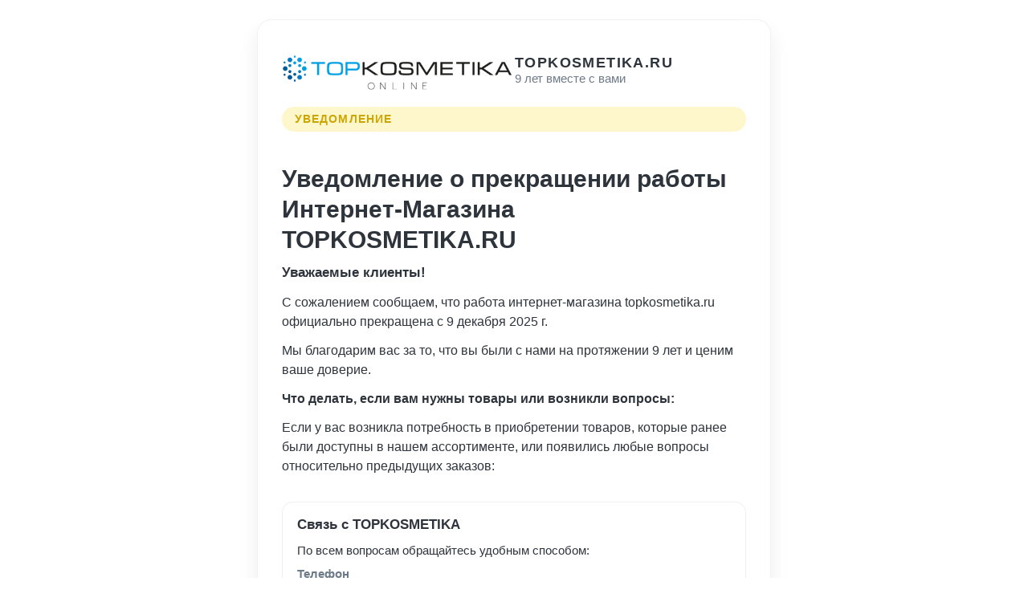

--- FILE ---
content_type: text/html; charset=UTF-8
request_url: https://topkosmetika.ru/product/anti-acne-sebum-control-cream/
body_size: 3346
content:
<!DOCTYPE html>
<html lang="ru">
<head>
    <meta charset="UTF-8">
    <meta name="viewport" content="width=device-width, initial-scale=1">
    <meta name="robots" content="noindex, nofollow">
    <meta http-equiv="refresh" content="30;url=/redirect-301.php">
    <title>TOPKOSMETIKA.RU — интернет-магазин закрыт</title>
    <link rel="icon" href="/favicon.ico" type="image/x-icon">
    <style>
        :root {
            --accent: #fed700;
            --accent-dark: #cda500;
            --text: #2e343c;
            --muted: #6d7a87;
            --surface: #ffffff;
        }

        * {
            box-sizing: border-box;
        }

        body {
            margin: 0;
            font-family: "Inter", "Open Sans", "HelveticaNeue-Light", "Helvetica Neue", Helvetica, Arial, sans-serif;
            color: var(--text);
            background: var(--surface);
            min-height: 100vh;
        }

        .hero {
            min-height: 100vh;
            display: flex;
            flex-direction: column;
            justify-content: center;
            align-items: center;
            background: var(--surface);
            padding: 24px 0 16px;
        }

        .container {
            width: min(640px, calc(100% - 32px));
            margin: 0 auto;
        }

        .branding {
            display: flex;
            align-items: center;
            gap: 16px;
            margin-bottom: 14px;
        }

        .branding img {
            max-height: 64px;
            height: auto;
            width: auto;
        }

        .brand-meta {
            display: flex;
            flex-direction: column;
            gap: 6px;
        }

        .brand-name {
            font-size: 1.1rem;
            font-weight: 600;
            letter-spacing: 0.08em;
            text-transform: uppercase;
        }

        .brand-years {
            font-size: 0.95rem;
            color: var(--muted);
        }

        main {
            flex: 1;
            width: 100%;
            display: flex;
            align-items: center;
            justify-content: center;
        }

        .notice-card {
            background: #fff;
            border-radius: 18px;
            padding: clamp(22px, 3.5vw, 30px);
            box-shadow: 0 14px 24px rgba(34, 43, 62, 0.08);
            border: 1px solid rgba(0, 0, 0, 0.05);
            display: flex;
            flex-direction: column;
            gap: 14px;
        }

        .highlight-badge {
            display: inline-flex;
            align-items: center;
            gap: 8px;
            padding: 8px 16px;
            border-radius: 999px;
            background: rgba(254, 215, 0, 0.2);
            color: var(--accent-dark);
            font-weight: 600;
            text-transform: uppercase;
            font-size: 0.85rem;
            letter-spacing: 0.08em;
            margin-bottom: 14px;
        }

        h1 {
            font-size: clamp(1.45rem, 4vw, 1.9rem);
            margin-bottom: 10px;
            line-height: 1.25;
        }

        p {
            font-size: 0.98rem;
            line-height: 1.55;
            margin: 0 0 0.75rem;
        }

        .intro {
            font-weight: 600;
            font-size: 1.05rem;
        }

        .section-title {
            font-weight: 600;
            color: var(--text);
        }

        .contact-panel {
            margin-top: 20px;
            padding: 18px;
            border-radius: 14px;
            background: #fff;
            border: 1px solid rgba(0, 0, 0, 0.06);
        }

        .contact-panel h2 {
            margin: 0 0 0.6rem;
            font-size: 1.05rem;
        }

        .contact-panel p {
            margin-bottom: 0.6rem;
            font-size: 0.95rem;
        }

        .contact-list {
            list-style: none;
            padding: 0;
            margin: 0;
            display: flex;
            flex-direction: column;
            gap: 10px;
        }

        .contact-list li {
            display: flex;
            flex-direction: column;
            gap: 4px;
            font-size: 0.96rem;
        }

        .contact-list span {
            font-weight: 600;
            color: var(--muted);
        }

        .contact-list a {
            color: #0d5c88;
            text-decoration: none;
            border-bottom: 1px solid rgba(13, 92, 136, 0.2);
            transition: color 0.2s ease, border-color 0.2s ease;
        }

        .contact-list a:hover {
            color: var(--accent-dark);
            border-color: var(--accent);
        }

        .cta-row {
            margin-top: 12px;
            display: flex;
            flex-wrap: wrap;
            gap: 10px;
        }

        .cta {
            display: inline-flex;
            align-items: center;
            justify-content: center;
            padding: 12px 20px;
            border-radius: 14px;
            border: none;
            font-weight: 600;
            font-size: 1rem;
            text-decoration: none;
            transition: transform 0.2s ease, box-shadow 0.2s ease;
        }

        .cta-primary {
            background: var(--accent);
            color: #1b1b1b;
            box-shadow: 0 20px 35px rgba(254, 215, 0, 0.35);
        }

        .cta-secondary {
            background: #ffffff;
            color: #0d5c88;
            border: 1px solid rgba(13, 92, 136, 0.3);
        }

        .cta:hover {
            transform: translateY(-2px);
        }

        .redirect-note {
            margin-top: 14px;
            font-size: 0.92rem;
            color: var(--muted);
        }

        .redirect-note a {
            color: #0d5c88;
            text-decoration: underline;
        }

        footer {
            text-align: center;
            padding: 12px 20px 32px;
            color: rgba(51, 62, 72, 0.75);
            font-size: 0.9rem;
        }

        @media (max-width: 640px) {
            body {
                min-height: auto;
            }

            .hero {
                min-height: auto;
                align-items: stretch;
                justify-content: flex-start;
                padding: 8px 0 24px;
            }

            main {
                align-items: flex-start;
                justify-content: flex-start;
            }

            .container {
                width: calc(100% - 24px);
            }

            .branding {
                flex-direction: column;
                align-items: flex-start;
                gap: 10px;
            }

            .notice-card {
                padding: 22px 18px;
                border-radius: 14px;
                box-shadow: 0 12px 24px rgba(34, 43, 62, 0.08);
            }

            .contact-list li {
                flex-direction: column;
                align-items: flex-start;
            }

            .cta-row {
                flex-direction: column;
            }

            .cta {
                width: 100%;
            }
        }
</style>
</head>
<body>
    <div class="hero">
        <main>
            <div class="container">
                <article class="notice-card">
                    <div class="branding">
                        <img src="/toplogo.gif" alt="Логотип TOPKOSMETIKA.RU">
                        <div class="brand-meta">
                            <span class="brand-name">TOPKOSMETIKA.RU</span>
                            <span class="brand-years">9 лет вместе с вами</span>
                        </div>
                    </div>
                    <div class="highlight-badge">Уведомление</div>
                    <h1>Уведомление о прекращении работы Интернет-Магазина TOPKOSMETIKA.RU</h1>
                    <p class="intro">Уважаемые клиенты!</p>
                    <p>С сожалением сообщаем, что работа интернет-магазина topkosmetika.ru официально прекращена с 9 декабря 2025 г.</p>
                    <p>Мы благодарим вас за то, что вы были с нами на протяжении 9 лет и ценим ваше доверие.</p>
                    <p class="section-title">Что делать, если вам нужны товары или возникли вопросы:</p>
                    <p>Если у вас возникла потребность в приобретении товаров, которые ранее были доступны в нашем ассортименте, или появились любые вопросы относительно предыдущих заказов:</p>
                    <div class="contact-panel">
                        <h2>Связь с TOPKOSMETIKA</h2>
                        <p>По всем вопросам обращайтесь удобным способом:</p>
                        <ul class="contact-list">
                            <li>
                                <span>Телефон</span>
                                <a class="contact-link" href="tel:+79855779750">+7 (985) 577 9750</a>
                            </li>
                            <li>
                                <span>E-mail</span>
                                <a class="contact-link" href="mailto:topkosmetika@inmedex.ru">topkosmetika@inmedex.ru</a>
                            </li>
                        </ul>
                        <p>Мы готовы предоставить необходимую информацию и помочь с решениями.</p>
                        <div class="cta-row">
                            <a class="cta cta-primary" href="tel:+79855779750">Позвонить</a>
                            <a class="cta cta-secondary" href="mailto:topkosmetika@inmedex.ru">Написать письмо</a>
                        </div>
                    </div>
                    <p class="redirect-note">Через <span id="redirect-timer">30</span> секунд вы будете автоматически перенаправлены на <a href="https://inmedex.ru/">inmedex.ru</a>.</p>
                    <p>Спасибо, что были нашим клиентом!</p>
                </article>
            </div>
        </main>
        <footer>
            © 2026 TOPKOSMETIKA.RU
        </footer>
    </div>
    <script>
        (function () {
            var target = document.getElementById('redirect-timer');
            var seconds = 30;

            var tick = setInterval(function () {
                seconds--;
                if (seconds <= 0) {
                    clearInterval(tick);
                    window.location.replace('/redirect-301.php');
                    return;
                }
                if (target) {
                    target.textContent = seconds;
                }
            }, 1000);

            setTimeout(function () {
                window.location.replace('/redirect-301.php');
            }, 30000);
        })();
    </script>
</body>
</html>
